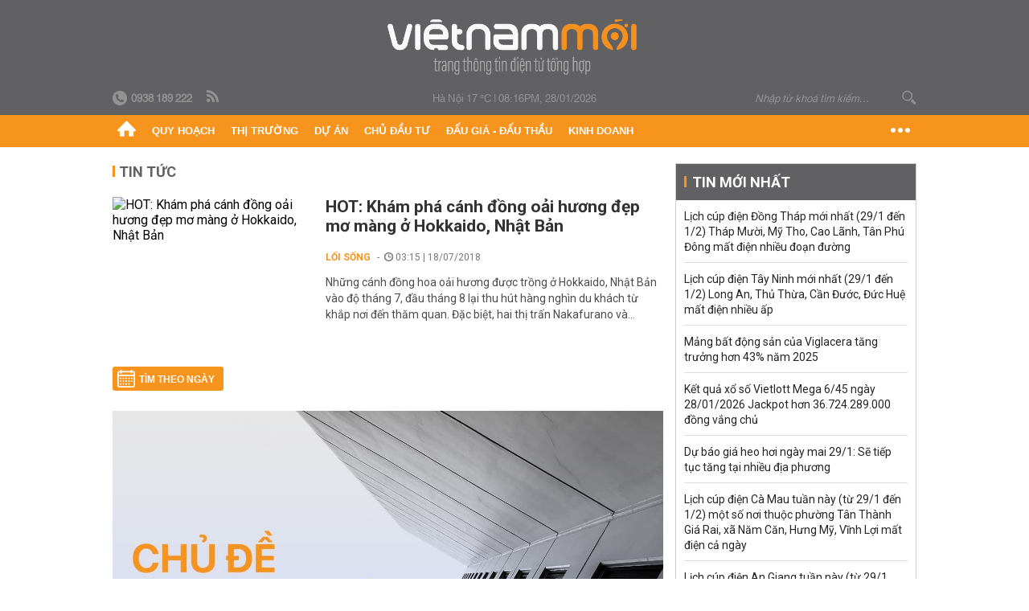

--- FILE ---
content_type: text/html; charset=utf-8
request_url: https://vietnammoi.vn/lavender.html
body_size: 15195
content:
<!DOCTYPE html>
<html lang="vi" dir="ltr">
<head>
    <title>lavender | Việt Nam Mới</title>
    <meta charset="utf-8" />
    <meta http-equiv="X-UA-Compatible" content="IE=100" />
    <meta name="viewport" content="width=device-width, initial-scale=1.0" />
    <meta http-equiv="Content-Language" content="vi" />
    <meta name="Language" content="vi" />
<meta name="keywords" content="lavender" id="metakeywords" /> 
	<meta name="news_keywords" content="lavender" id="newskeywords" /> 
	<meta name="description" id="metaDes" /> 
	<meta name="Language" content="vi" /> 
	<meta name="distribution" content="Global" /> 
	<meta name="REVISIT-AFTER" content="1 DAYS" /> 
	<meta name="robots" content="index,follow" /> 
	<meta name="copyright" content="Copyright (c) by https://vietnammoi.vn/" /> 
	<meta name="RATING" content="GENERAL" /> 
	<meta name="GENERATOR" content="https://vietnammoi.vn/" /> 
	<meta name="author" content="Vietnammoi" /> 
	<meta property="og:type" content="Article" /> 
	<meta content="lavender" /> 
	<meta property="og:title" content="lavender" /> 
	<meta property="og:description" content="" /> 
	<meta property="og:image" content="/images/default_avatar_14052021.jpg" /> 
	<meta property="og:width" content="600" /> 
	<meta property="og:height" content="315" /> 
	<meta property="og:url" content="https://vietnammoi.vn/lavender.html" /> 
	<meta property="og:site_name" content="VIET NAM MOI" /> 
	<meta property="article:author" content="Vietnammoi" /> 
	<link rel="canonical" href="https://vietnammoi.vn/lavender.html" /> 
	
    <meta http-equiv="REFRESH" content="1800" />
    <meta name="application-name" content="Việt Nam Mới" />
    <meta http-equiv="X-UA-Compatible" content="IE=edge" />
    <link rel="preconnect" href="https://fonts.googleapis.com" />
    <link rel="preconnect" href="https://fonts.gstatic.com" crossorigin />
    <link href="https://fonts.googleapis.com/css2?family=Roboto:ital,wght@0,100;0,300;0,400;0,500;0,700;0,900;1,100;1,300;1,400;1,500;1,900&display=swap" rel="stylesheet" />
    <link rel="dns-prefetch" href="https://cdn.vietnammoi.vn/">
    <link href="/images/2321_favicon-16x16.png" type="image/x-icon" rel="Shortcut Icon" />
    <link href="/images/2321_favicon-57x57.png" rel="apple-touch-icon" sizes="57x57" />
    <link href="/images/2321_favicon-60x60.png" rel="apple-touch-icon" sizes="60x60" />
    <link href="/images/2321_favicon-72x72.png" rel="apple-touch-icon" sizes="72x72" />
    <link href="/images/2321_favicon-76x76.png" rel="apple-touch-icon" sizes="76x76" />
    <link href="/images/2321_favicon-114x114.png" rel="apple-touch-icon" sizes="114x114" />
    <link href="/images/2321_favicon-120x120.png" rel="apple-touch-icon" sizes="120x120" />
    <link href="/images/2321_favicon-144x144.png" rel="apple-touch-icon" sizes="144x144" />
    <link href="/images/2321_favicon-152x152.png" rel="apple-touch-icon" sizes="152x152" />
    <link href="/images/2321_favicon-180x180.png" rel="apple-touch-icon" sizes="180x180" />
    <link href="/images/2321_favicon-32x32.png" sizes="32x32" rel="icon" type="image/png" />
    <link href="/images/2321_favicon-96x96.png" sizes="96x96" rel="icon" type="image/png" />
    <link href="/images/2321_favicon-192x192.png" sizes="192x192" rel="icon" type="image/png" />
    <link href="/plugins/scrollbar/jquery.scrollbar.min.css?v=EdJyu-Pq8KUQE7B34th3h7PtDS4Lq5oLgu5Y1ActGZQ" rel="stylesheet" />
    <link href="/plugins/pika/css/pikaday.min.css?v=gCHmR5sUjVS_q1K8OuZHfZWstano_GrBwd6e4jBGs3s" rel="stylesheet" />

    
    <link href="/css/dist/search_tag.min.css?v=o8QTooOgs9iF4tevjMp5Q7hwpQQoC954LhRyNrfbnIw" rel="stylesheet" />


    <link href="/css/dist/master.min.css?v=XQQmo7UZdX0OMBZ7Pq5PxcyXBukiw8Xceb_Bmyi5w-o" rel="stylesheet" />

        <!-- Google tag (gtag.js) -->
        <script async src="https://www.googletagmanager.com/gtag/js?id=G-KZ6MS63J7C"></script>
        <script>
            window.dataLayer = window.dataLayer || [];
            function gtag() { dataLayer.push(arguments); }
            gtag('js', new Date());

            gtag('config', 'G-KZ6MS63J7C');

            document.addEventListener('DOMContentLoaded', function () {
                document.querySelectorAll('a[href]').forEach(function (link) {
                    const href = link.getAttribute('href');
                    if (!href) return;

                    // chỉ track link ngoài domain
                    if (href.startsWith('http') && !href.includes(location.hostname)) {
                        link.addEventListener('click', function () {
                            gtag('event', 'click_outbound', {
                                link_url: href,
                                link_text: link.innerText ? link.innerText.trim() : '',
                                page_path: location.pathname,
                                transport_type: 'beacon'
                            });
                        });
                    }
                });
            });
        </script>
        <script type="application/ld+json">
            {"@context":"https://schema.org","@type":"NewsMediaOrganization","name":"Trang Việt Nam Mới","url":"https://vietnammoi.vn","@id":"https://vietnammoi.vn/#organization","alternateName":"Vietnammoi.vn","description":"Tin tức mới nhất về thị trường, dự án, doanh nghiệp bất động sản; quy hoạch liên quan đến nhà đất và một số hoạt động kinh doanh khác","logo":{"@type":"ImageObject","url":"https://cdn.vietnammoi.vn/logos/logo-600.png"},"image":["https://cdn.vietnammoi.vn/logos/logo-600.png"],"slogan":"Tin tức mới nhất về thị trường, dự án, doanh nghiệp bất động sản; quy hoạch liên quan đến nhà đất và một số hoạt động kinh doanh khác","email":"info@vietnammoi.vn","telephone":"+84938189222","sameAs":["https://www.facebook.com/TintucVietnamBiz/","https://www.youtube.com/@vietnamreal"],"address":{"@type":"PostalAddress","streetAddress":"Lầu 5, Toà Nhà Compa Building, 293 Điện Biên Phủ","addressLocality":"Gia Định","addressRegion":"Thành Phố Hồ Chí Minh","addressCountry":"VN","postalCode":"70000"},"contactPoint":{"@type":"ContactPoint","telephone":"+84938189222","contactType":"Customer Service","areaServed":"VN"}};
        </script>
        <script type="application/ld+json">
            {"@context":"https://schema.org","@type":"WebPage","name":"lavender","description":"","url":"https://vietnammoi.vn/lavender.html","about":{"@type":"Thing","name":"lavender"}};
        </script>
</head>
<body class="">
    <input name="__RequestVerificationToken" type="hidden" value="CfDJ8K1Kgj7fNCNGhnkrTzJB2tWfZxn-9zVBWvj3_Ro8oLDXb-8pnxf_ydxga8Tr4NIK4NU9avBarGjPYLCGKDmSyp_aktaCBGMq6HXqMSEFAwvSdofNpnB2VoZ-oanvR-fkny-4eC5C60_1nrgJraPhAjY" />
    <div id="fb-root"></div>
    <script async defer crossorigin="anonymous" src="https://connect.facebook.net/vi_VN/sdk.js#xfbml=1&amp;version=v12.0&amp;appId=&amp;autoLogAppEvents=1"></script>

    <div id="admwrapper">
            
        <div id="header" class="hidden-print none-header-magazine">
            <div class="wrapper clearafter">
                <div id="logo"><a href="/" title="Việt Nam Mới"></a></div>
                <div class="links">
                    <div class="left">
                        <a href="tel:+84938189222"><i class="icon-tel-header"></i><b>0938 189 222</b></a>
                        <a href="/tin-gio-chot.rss" class="icon-rss-header" rel="nofollow" title="RSS feed" target="_blank"></a>
                    </div>

                    <!-- weather -->
                    <span id="_weather"></span> |
                    <span id="_dateTime" data-value=""></span>

                    <div id="search-form" class="right">
                        <input type="text" name="search" id="search" placeholder="Nhập từ khoá tìm kiếm..." autocomplete="off">
                        <span class="icon-search"></span>
                    </div>
                </div>
            </div>
        </div>

            
<div id="nav" class="none-nav-magazine">
    <div class="nav_icon"><span class="icon"></span></div>
    <div class="wrapper clearafter">
        <ul class="left" id="main-menu-zone">
            <li><a href="https://vietnammoi.vn/" title="Trang chủ"><span class="icon icon-home-nav"></span></a></li>
                    <li data-id="548" data-url="/ajax/chuyen-muc/548" class="parent" data-ajaxcontent-trigger="mouseenter" data-zoneurl="quy-hoach">
                        <a href="/quy-hoach.htm" title="Quy ho&#x1EA1;ch" data-zoneid="548">Quy hoạch</a>

                            <div class="popup">
                                <div class="wrapper clearafter smooth">
                                    <ul class="popup_links left">
                                            <li><a href="/quy-hoach/ha-tang.htm" title="H&#x1EA1; t&#x1EA7;ng">Hạ tầng</a></li>
                                            <li><a href="/quy-hoach/duong-se-mo.htm" title="&#x110;&#x1B0;&#x1EDD;ng s&#x1EBD; m&#x1EDF;">Đường sẽ mở</a></li>
                                            <li><a href="/quy-hoach/dat-co-quy-hoach.htm" title="&#x110;&#x1EA5;t c&amp;#243; quy ho&#x1EA1;ch">Đất có quy hoạch</a></li>
                                            <li><a href="/quy-hoach/quy-hoach-dep.htm" title="Quy ho&#x1EA1;ch &#x111;&#x1EB9;p">Quy hoạch đẹp</a></li>
                                            <li><a href="/quy-hoach/dieu-chinh-quy-hoach.htm" title="&#x110;i&#x1EC1;u ch&#x1EC9;nh quy ho&#x1EA1;ch">Điều chỉnh quy hoạch</a></li>
                                            <li><a href="/quy-hoach/ban-do-quy-hoach.htm" title="B&#x1EA3;n &#x111;&#x1ED3; quy ho&#x1EA1;ch">Bản đồ quy hoạch</a></li>
                                    </ul>

                                    <ul class="popup_news left" data-ajaxcontent="quy-hoach" data-id="548">
                                        <li class="left indicator"></li>
                                        <li class="left indicator"></li>
                                        <li class="left indicator"></li>
                                        <li class="left indicator"></li>
                                    </ul>
                                </div>
                            </div>
                    </li>
                    <li data-id="555" data-url="/ajax/chuyen-muc/555" class="parent" data-ajaxcontent-trigger="mouseenter" data-zoneurl="thi-truong">
                        <a href="/thi-truong.htm" title="Th&#x1ECB; tr&#x1B0;&#x1EDD;ng" data-zoneid="555">Thị trường</a>

                            <div class="popup">
                                <div class="wrapper clearafter smooth">
                                    <ul class="popup_links left">
                                            <li><a href="/thi-truong/chinh-sach.htm" title="Ch&amp;#237;nh s&amp;#225;ch">Chính sách</a></li>
                                            <li><a href="/thi-truong/gia-ca.htm" title="Gi&amp;#225; c&#x1EA3;">Giá cả</a></li>
                                            <li><a href="/thi-truong/du-bao.htm" title="D&#x1EF1; b&amp;#225;o">Dự báo</a></li>
                                            <li><a href="/thi-truong/vat-lieu-xay-dung.htm" title="V&#x1EAD;t li&#x1EC7;u x&amp;#226;y d&#x1EF1;ng">Vật liệu xây dựng</a></li>
                                    </ul>

                                    <ul class="popup_news left" data-ajaxcontent="thi-truong" data-id="555">
                                        <li class="left indicator"></li>
                                        <li class="left indicator"></li>
                                        <li class="left indicator"></li>
                                        <li class="left indicator"></li>
                                    </ul>
                                </div>
                            </div>
                    </li>
                    <li data-id="560" data-url="/ajax/chuyen-muc/560" class="parent" data-ajaxcontent-trigger="mouseenter" data-zoneurl="du-an">
                        <a href="/du-an.htm" title="D&#x1EF1; &amp;#225;n" data-zoneid="560">Dự án</a>

                            <div class="popup">
                                <div class="wrapper clearafter smooth">
                                    <ul class="popup_links left">
                                            <li><a href="/du-an/du-an-moi.htm" title="D&#x1EF1; &amp;#225;n m&#x1EDB;i">Dự án mới</a></li>
                                            <li><a href="/du-an/dang-mo-ban.htm" title="&#x110;ang m&#x1EDF; b&amp;#225;n">Đang mở bán</a></li>
                                            <li><a href="/du-an/khong-gian-song.htm" title="Kh&amp;#244;ng gian s&#x1ED1;ng">Không gian sống</a></li>
                                    </ul>

                                    <ul class="popup_news left" data-ajaxcontent="du-an" data-id="560">
                                        <li class="left indicator"></li>
                                        <li class="left indicator"></li>
                                        <li class="left indicator"></li>
                                        <li class="left indicator"></li>
                                    </ul>
                                </div>
                            </div>
                    </li>
                    <li data-id="563" data-url="/ajax/chuyen-muc/563" class="parent" data-ajaxcontent-trigger="mouseenter" data-zoneurl="chu-dau-tu">
                        <a href="/chu-dau-tu.htm" title="Ch&#x1EE7; &#x111;&#x1EA7;u t&#x1B0;" data-zoneid="563">Chủ đầu tư</a>

                            <div class="popup">
                                <div class="wrapper clearafter smooth">
                                    <ul class="popup_links left">
                                            <li><a href="/chu-dau-tu/lanh-dao.htm" title="L&amp;#227;nh &#x111;&#x1EA1;o">Lãnh đạo</a></li>
                                            <li><a href="/chu-dau-tu/tai-chinh.htm" title="T&amp;#224;i ch&amp;#237;nh">Tài chính</a></li>
                                            <li><a href="/chu-dau-tu/hoat-dong-kinh-doanh.htm" title="Ho&#x1EA1;t &#x111;&#x1ED9;ng kinh doanh">Hoạt động kinh doanh</a></li>
                                    </ul>

                                    <ul class="popup_news left" data-ajaxcontent="chu-dau-tu" data-id="563">
                                        <li class="left indicator"></li>
                                        <li class="left indicator"></li>
                                        <li class="left indicator"></li>
                                        <li class="left indicator"></li>
                                    </ul>
                                </div>
                            </div>
                    </li>
                    <li data-id="567" data-url="/ajax/chuyen-muc/567" class="parent" data-ajaxcontent-trigger="mouseenter" data-zoneurl="dau-gia-dau-thau">
                        <a href="/dau-gia-dau-thau.htm" title="&#x110;&#x1EA5;u gi&amp;#225; - &#x110;&#x1EA5;u th&#x1EA7;u" data-zoneid="567">Đấu giá - Đấu thầu</a>

                            <div class="popup">
                                <div class="wrapper clearafter smooth">
                                    <ul class="popup_links left">
                                            <li><a href="/dau-gia-dau-thau/ha-noi.htm" title="H&amp;#224; N&#x1ED9;i">Hà Nội</a></li>
                                            <li><a href="/dau-gia-dau-thau/tp-hcm.htm" title="TP HCM">TP HCM</a></li>
                                            <li><a href="/dau-gia-dau-thau/dia-phuong-khac.htm" title="&#x110;&#x1ECB;a ph&#x1B0;&#x1A1;ng kh&amp;#225;c">Địa phương khác</a></li>
                                    </ul>

                                    <ul class="popup_news left" data-ajaxcontent="dau-gia-dau-thau" data-id="567">
                                        <li class="left indicator"></li>
                                        <li class="left indicator"></li>
                                        <li class="left indicator"></li>
                                        <li class="left indicator"></li>
                                    </ul>
                                </div>
                            </div>
                    </li>
                    <li data-id="30" data-url="/ajax/chuyen-muc/30" class="parent" data-ajaxcontent-trigger="mouseenter" data-zoneurl="kinh-doanh">
                        <a href="/kinh-doanh.htm" title="Kinh doanh" data-zoneid="30">Kinh doanh</a>

                            <div class="popup">
                                <div class="wrapper clearafter smooth">
                                    <ul class="popup_links left">
                                            <li><a href="/kinh-doanh/tai-chinh-ngan-hang.htm" title="T&amp;#224;i ch&amp;#237;nh - Ng&amp;#226;n h&amp;#224;ng">Tài chính - Ngân hàng</a></li>
                                            <li><a href="/kinh-doanh/doanh-nghiep.htm" title="Doanh nghi&#x1EC7;p">Doanh nghiệp</a></li>
                                            <li><a href="/kinh-doanh/doanh-nhan.htm" title="Doanh nh&amp;#226;n">Doanh nhân</a></li>
                                            <li><a href="/kinh-doanh/tai-chinh-ca-nhan.htm" title="T&amp;#224;i ch&amp;#237;nh c&amp;#225; nh&amp;#226;n">Tài chính cá nhân</a></li>
                                    </ul>

                                    <ul class="popup_news left" data-ajaxcontent="kinh-doanh" data-id="30">
                                        <li class="left indicator"></li>
                                        <li class="left indicator"></li>
                                        <li class="left indicator"></li>
                                        <li class="left indicator"></li>
                                    </ul>
                                </div>
                            </div>
                    </li>
        </ul>
        <div class="right clickable" data-trigger="">
            <span class="icon icon-dot-nav" data-trigger-content=""></span>
            <div class="popup">
                <div class="wrapper clearafter">
                            <div class="col left">
                                <a data-id="548" href="/quy-hoach.htm" class="title" title="Quy hoạch">Quy hoạch</a>

                                    <ul>
                                            <li data-id="549">
                                                <a href="/quy-hoach/ha-tang.htm" title="H&#x1EA1; t&#x1EA7;ng">Hạ tầng</a>
                                            </li>
                                            <li data-id="550">
                                                <a href="/quy-hoach/duong-se-mo.htm" title="&#x110;&#x1B0;&#x1EDD;ng s&#x1EBD; m&#x1EDF;">Đường sẽ mở</a>
                                            </li>
                                            <li data-id="551">
                                                <a href="/quy-hoach/dat-co-quy-hoach.htm" title="&#x110;&#x1EA5;t c&amp;#243; quy ho&#x1EA1;ch">Đất có quy hoạch</a>
                                            </li>
                                            <li data-id="552">
                                                <a href="/quy-hoach/quy-hoach-dep.htm" title="Quy ho&#x1EA1;ch &#x111;&#x1EB9;p">Quy hoạch đẹp</a>
                                            </li>
                                            <li data-id="553">
                                                <a href="/quy-hoach/dieu-chinh-quy-hoach.htm" title="&#x110;i&#x1EC1;u ch&#x1EC9;nh quy ho&#x1EA1;ch">Điều chỉnh quy hoạch</a>
                                            </li>
                                            <li data-id="554">
                                                <a href="/quy-hoach/ban-do-quy-hoach.htm" title="B&#x1EA3;n &#x111;&#x1ED3; quy ho&#x1EA1;ch">Bản đồ quy hoạch</a>
                                            </li>
                                    </ul>
                            </div>
                            <div class="col left">
                                <a data-id="555" href="/thi-truong.htm" class="title" title="Thị trường">Thị trường</a>

                                    <ul>
                                            <li data-id="556">
                                                <a href="/thi-truong/chinh-sach.htm" title="Ch&amp;#237;nh s&amp;#225;ch">Chính sách</a>
                                            </li>
                                            <li data-id="557">
                                                <a href="/thi-truong/gia-ca.htm" title="Gi&amp;#225; c&#x1EA3;">Giá cả</a>
                                            </li>
                                            <li data-id="558">
                                                <a href="/thi-truong/du-bao.htm" title="D&#x1EF1; b&amp;#225;o">Dự báo</a>
                                            </li>
                                            <li data-id="559">
                                                <a href="/thi-truong/vat-lieu-xay-dung.htm" title="V&#x1EAD;t li&#x1EC7;u x&amp;#226;y d&#x1EF1;ng">Vật liệu xây dựng</a>
                                            </li>
                                    </ul>
                            </div>
                            <div class="col left">
                                <a data-id="560" href="/du-an.htm" class="title" title="Dự án">Dự án</a>

                                    <ul>
                                            <li data-id="571">
                                                <a href="/du-an/du-an-moi.htm" title="D&#x1EF1; &amp;#225;n m&#x1EDB;i">Dự án mới</a>
                                            </li>
                                            <li data-id="561">
                                                <a href="/du-an/dang-mo-ban.htm" title="&#x110;ang m&#x1EDF; b&amp;#225;n">Đang mở bán</a>
                                            </li>
                                            <li data-id="562">
                                                <a href="/du-an/khong-gian-song.htm" title="Kh&amp;#244;ng gian s&#x1ED1;ng">Không gian sống</a>
                                            </li>
                                    </ul>
                            </div>
                            <div class="col left">
                                <a data-id="563" href="/chu-dau-tu.htm" class="title" title="Chủ đầu tư">Chủ đầu tư</a>

                                    <ul>
                                            <li data-id="564">
                                                <a href="/chu-dau-tu/lanh-dao.htm" title="L&amp;#227;nh &#x111;&#x1EA1;o">Lãnh đạo</a>
                                            </li>
                                            <li data-id="565">
                                                <a href="/chu-dau-tu/tai-chinh.htm" title="T&amp;#224;i ch&amp;#237;nh">Tài chính</a>
                                            </li>
                                            <li data-id="566">
                                                <a href="/chu-dau-tu/hoat-dong-kinh-doanh.htm" title="Ho&#x1EA1;t &#x111;&#x1ED9;ng kinh doanh">Hoạt động kinh doanh</a>
                                            </li>
                                    </ul>
                            </div>
                            <div class="col left">
                                <a data-id="567" href="/dau-gia-dau-thau.htm" class="title" title="Đấu giá - Đấu thầu">Đấu giá - Đấu thầu</a>

                                    <ul>
                                            <li data-id="568">
                                                <a href="/dau-gia-dau-thau/ha-noi.htm" title="H&amp;#224; N&#x1ED9;i">Hà Nội</a>
                                            </li>
                                            <li data-id="569">
                                                <a href="/dau-gia-dau-thau/tp-hcm.htm" title="TP HCM">TP HCM</a>
                                            </li>
                                            <li data-id="570">
                                                <a href="/dau-gia-dau-thau/dia-phuong-khac.htm" title="&#x110;&#x1ECB;a ph&#x1B0;&#x1A1;ng kh&amp;#225;c">Địa phương khác</a>
                                            </li>
                                    </ul>
                            </div>
                            <div class="col left">
                                <a data-id="30" href="/kinh-doanh.htm" class="title" title="Kinh doanh">Kinh doanh</a>

                                    <ul>
                                            <li data-id="151">
                                                <a href="/kinh-doanh/tai-chinh-ngan-hang.htm" title="T&amp;#224;i ch&amp;#237;nh - Ng&amp;#226;n h&amp;#224;ng">Tài chính - Ngân hàng</a>
                                            </li>
                                            <li data-id="153">
                                                <a href="/kinh-doanh/doanh-nghiep.htm" title="Doanh nghi&#x1EC7;p">Doanh nghiệp</a>
                                            </li>
                                            <li data-id="516">
                                                <a href="/kinh-doanh/doanh-nhan.htm" title="Doanh nh&amp;#226;n">Doanh nhân</a>
                                            </li>
                                            <li data-id="517">
                                                <a href="/kinh-doanh/tai-chinh-ca-nhan.htm" title="T&amp;#224;i ch&amp;#237;nh c&amp;#225; nh&amp;#226;n">Tài chính cá nhân</a>
                                            </li>
                                    </ul>
                            </div>

                    <div class="newline">
                        <div class="newlink">
                            <a href="https://vietnammoi.vn/e-mag.htm" rel="nofollow" class="view-emag" title="eMagazine">
                                <img src="/images/2321_emag-light.png" alt="eMagazine" />
                            </a>
                            <a href="https://vietnammoi.vn/photostory.htm" rel="nofollow" class="view-photo" title="Photostory">
                                <img src="/images/2321_photostories-light.png" alt="Photostory" />
                            </a>
                            <a href="https://vietnammoi.vn/infographic.htm" rel="nofollow" class="view-info" title="Infographic">
                                <img src="/images/2321_infographic-light.png" alt="Infographic" />
                            </a>
                        </div>
                    </div>
                </div>
            </div>
        </div>
    </div>
</div>

        <!-- ads -->
            <div class="w1000">
                <div class="vnmoi-topbanner">
                            <div>
        <zone id="jscyjn9r"></zone>
        <script>
            arfAsync.push("jscyjn9r");
        </script>
    </div>

                </div>
            </div> 

        
                    
        <div id="__tag_wrapper_content" class="vnm-tag-page" data-url="lavender">
            <div class="wrapper clearafter highlight margin-20-top margin-25-bottom">
                <div class="text-center margin-20-bottom margin-20-top"></div>
                <div class="col685 left">
                    <div class="margin-20-bottom" id="title">
                        Tin tức <span class="title_sub"></span>
                    </div>
                    


		<ul class="news-stream clearafter">
					<li class="clearafter" data-id="119410">
						<a href="https://vietnammoi.vn/hot-kham-pha-canh-dong-oai-huong-dep-mo-mang-o-hokkaido-nhat-ban-119410.htm" title="HOT: Khám phá cánh đồng oải hương đẹp mơ màng ở Hokkaido, Nhật Bản" class="col245 img left">
							<img class="img lazy" src="https://cdn.vietnammoi.vn/stores/news_dataimages/huongttc/072018/17/16/croped/1840_mike_mike_milkshakes.jpg?width=245" alt="HOT: Khám phá cánh đồng oải hương đẹp mơ màng ở Hokkaido, Nhật Bản" />
						</a>
						<div class="col420 right">
							<h3 class="title">
								<a href="https://vietnammoi.vn/hot-kham-pha-canh-dong-oai-huong-dep-mo-mang-o-hokkaido-nhat-ban-119410.htm" title="HOT: Khám phá cánh đồng oải hương đẹp mơ màng ở Hokkaido, Nhật Bản">HOT: Khám phá cánh đồng oải hương đẹp mơ màng ở Hokkaido, Nhật Bản</a>
							</h3>
							<p class="info">
								<span class="info_category">
									<a class="catebox" href="/loi-song.htm" title="Lối sống">Lối sống</a>
								</span>
								<span class="time"><i class="icon icon-time"></i> 03:15 | 18/07/2018</span>
							</p>
							<div class="sapo" data-trimline="3">
								Những cánh đồng hoa oải hương được trồng ở Hokkaido, Nhật Bản vào độ tháng 7, đầu tháng 8 lại thu hút hàng nghìn du khách từ khắp nơi đến thăm quan. Đặc biệt, hai thị trấn Nakafurano và Kamifurano của Furano còn tổ chức một số lễ hội hoa oải hương hằng năm vào tháng 7.
 
							</div>
						</div>
					</li>
		</ul>
                        <div class="paging-container">
                            <div class="date-picker left margin-25-top" id="datepicker-tag">Tìm theo ngày</div>
                            <ul class="pager right margin-25-top">
                                
                            </ul>
                        </div>

                        <div class="clear"></div>
                        <div class="clear margin-25-top"></div>
                        <div class="description-section">
                            <img class="loaded img" src="/images/notopic-default.jpg" alt="lavender" data-type="avatar" />
                            <div class="content-box">
                                <div class="content">
                                    <h1>lavender</h1>
                                    <p></p>
                                </div>
                            </div>
                        </div>

                    <div class="clear"></div>
                    <div class="separator separator-medium margin-25-top margin-20-bottom"></div>



                    <div class="separator separator-red separator-medium margin-25-top"></div>

                    <div class="highlight-bottom margin-25-top clearafter">
                        <div class="title">
                            <span class="icon icon-logo-small" title="Việt Nam Mới"></span> chọn
                        </div>

                        <div class="wrapper clearafter highlight margin-20-top margin-25-bottom">
                            
        <div class="col425 left margin-15-right">
            <div class="highlight_news">
                <div data-boxtype="homenewsposition">

                        <div class="title margin-8-bottom" data-linktype="newsdetail" data-type="title" data-id="202612723171806" data-newstype="0">
                            <a href="https://vietnammoi.vn/ha-noi-se-thay-doi-cau-truc-do-thi-dinh-huong-xay-cao-tang-trong-noi-do-lich-su-202612723171806.htm" title="H&#xE0; N&#x1ED9;i s&#x1EBD; thay &#x111;&#x1ED5;i c&#x1EA5;u tr&#xFA;c &#x111;&#xF4; th&#x1ECB;, &#x111;&#x1ECB;nh h&#x1B0;&#x1EDB;ng x&#xE2;y cao t&#x1EA7;ng trong n&#x1ED9;i &#x111;&#xF4; l&#x1ECB;ch s&#x1EED;">
                                Hà Nội sẽ thay đổi cấu trúc đô thị, định hướng xây cao tầng trong nội đô lịch sử
                            </a>
                        </div>
                        <a href="https://vietnammoi.vn/ha-noi-se-thay-doi-cau-truc-do-thi-dinh-huong-xay-cao-tang-trong-noi-do-lich-su-202612723171806.htm" title="H&#xE0; N&#x1ED9;i s&#x1EBD; thay &#x111;&#x1ED5;i c&#x1EA5;u tr&#xFA;c &#x111;&#xF4; th&#x1ECB;, &#x111;&#x1ECB;nh h&#x1B0;&#x1EDB;ng x&#xE2;y cao t&#x1EA7;ng trong n&#x1ED9;i &#x111;&#xF4; l&#x1ECB;ch s&#x1EED;" class="img">
                            <img src="https://cdn.vietnammoi.vn/1881912202208777/images/2026/1/28/crawl-20260128135710909-20260128135710922-avatar-15x10-20260128135937247.jpg?width=500" data-type="avatar" alt="H&#xE0; N&#x1ED9;i s&#x1EBD; thay &#x111;&#x1ED5;i c&#x1EA5;u tr&#xFA;c &#x111;&#xF4; th&#x1ECB;, &#x111;&#x1ECB;nh h&#x1B0;&#x1EDB;ng x&#xE2;y cao t&#x1EA7;ng trong n&#x1ED9;i &#x111;&#xF4; l&#x1ECB;ch s&#x1EED;" />
                        </a>
                        <div class="sapo" data-type="sapo">
                            TP Hà Nội dự kiến áp dụng mô hình "Nén - Xanh" theo nguyên tắc giảm mật độ xây dựng và tăng tầng cao tại các khu vực trung tâm.
                        </div>
                </div>

                <div class="highlight_news_small clearafter">
                        <div class="left w120">
                            <a href="https://vietnammoi.vn/chi-tiet-muc-boi-thuong-khi-ha-noi-thu-hoi-dat-thuc-hien-cac-du-an-lon-202612720511569.htm" title="Chi ti&#x1EBF;t m&#x1EE9;c b&#x1ED3;i th&#x1B0;&#x1EDD;ng t&#x103;ng th&#xEA;m khi H&#xE0; N&#x1ED9;i thu h&#x1ED3;i &#x111;&#x1EA5;t th&#x1EF1;c hi&#x1EC7;n c&#xE1;c d&#x1EF1; &#xE1;n l&#x1EDB;n" class="img">
                                <img src="https://cdn.vietnammoi.vn/1881912202208777/images/2026/1/27/crawl-20260127203900727-20260127203900730-avatar-15x10-2026012720510170.jpg?width=165" alt="Chi ti&#x1EBF;t m&#x1EE9;c b&#x1ED3;i th&#x1B0;&#x1EDD;ng t&#x103;ng th&#xEA;m khi H&#xE0; N&#x1ED9;i thu h&#x1ED3;i &#x111;&#x1EA5;t th&#x1EF1;c hi&#x1EC7;n c&#xE1;c d&#x1EF1; &#xE1;n l&#x1EDB;n" />
                            </a>
                        </div>
                        <div class="right w290">
                            <a href="https://vietnammoi.vn/chi-tiet-muc-boi-thuong-khi-ha-noi-thu-hoi-dat-thuc-hien-cac-du-an-lon-202612720511569.htm" title="Chi ti&#x1EBF;t m&#x1EE9;c b&#x1ED3;i th&#x1B0;&#x1EDD;ng t&#x103;ng th&#xEA;m khi H&#xE0; N&#x1ED9;i thu h&#x1ED3;i &#x111;&#x1EA5;t th&#x1EF1;c hi&#x1EC7;n c&#xE1;c d&#x1EF1; &#xE1;n l&#x1EDB;n" data-id="202612720511569" data-newstype="0" class="title" data-trimline="4">
                                Chi tiết mức bồi thường tăng thêm khi Hà Nội thu hồi đất thực hiện các dự án lớn
                            </a>
                        </div>

                </div>
            </div>
        </div>
        <div class="col245 left highlight_list margin-15-right highlight-home">
                <div class="highlight_list_first" data-boxtype="homenewsposition">

                    <a href="https://vietnammoi.vn/mang-bat-dong-san-cua-viglacera-tang-truong-hon-43-nam-2025-2026128193250930.htm" title="M&#x1EA3;ng b&#x1EA5;t &#x111;&#x1ED9;ng s&#x1EA3;n c&#x1EE7;a Viglacera t&#x103;ng tr&#x1B0;&#x1EDF;ng h&#x1A1;n 43% n&#x103;m 2025" class="img">
                        <img src="https://cdn.vietnammoi.vn/1881912202208777/images/2026/1/28/z2890063874451ee3414be8a5f2950e01722651741d89a-16356506503071200303467-20260128193227820-avatar-fb-20260128193249828.jpg?width=365" data-type="avatar" alt="M&#x1EA3;ng b&#x1EA5;t &#x111;&#x1ED9;ng s&#x1EA3;n c&#x1EE7;a Viglacera t&#x103;ng tr&#x1B0;&#x1EDF;ng h&#x1A1;n 43% n&#x103;m 2025" />
                        <span class="title" data-linktype="newsdetail" data-type="title" data-id="2026128193250930" data-newstype="0">
                            Mảng bất động sản của Viglacera tăng trưởng hơn 43% năm 2025
                        </span>
                    </a>

                </div>
                <div class="listbottom scrollbar-inner">
                    <ul>
                            <li data-boxtype="homenewsposition">
                                <a href="https://vietnammoi.vn/drh-thoat-canh-lo-trien-mien-20261281520135.htm" title="DRH tho&#xE1;t c&#x1EA3;nh l&#x1ED7; tri&#x1EC1;n mi&#xEA;n" data-linktype="newsdetail" data-type="title" data-id="20261281520135" data-newstype="0" data-trimline="4">
                                    DRH thoát cảnh lỗ triền miên
                                </a>
                            </li>
                            <li data-boxtype="homenewsposition">
                                <a href="https://vietnammoi.vn/ha-noi-dat-muc-tieu-moi-nguoi-dan-co-toi-thieu-45-m2-san-nha-o-siet-xay-chung-cu-moi-trong-noi-do-lich-su-2026128113120889.htm" title="H&#xE0; N&#x1ED9;i &#x111;&#x1EB7;t m&#x1EE5;c ti&#xEA;u m&#x1ED7;i ng&#x1B0;&#x1EDD;i d&#xE2;n c&#xF3; t&#x1ED1;i thi&#x1EC3;u 45 m2 s&#xE0;n nh&#xE0; &#x1EDF;, si&#x1EBF;t x&#xE2;y chung c&#x1B0; m&#x1EDB;i trong n&#x1ED9;i &#x111;&#xF4; l&#x1ECB;ch s&#x1EED;" data-linktype="newsdetail" data-type="title" data-id="2026128113120889" data-newstype="0" data-trimline="4">
                                    Hà Nội đặt mục tiêu mỗi người dân có tối thiểu 45 m2 sàn nhà ở, siết xây chung cư mới trong nội đô lịch sử
                                </a>
                            </li>
                            <li data-boxtype="homenewsposition">
                                <a href="https://vietnammoi.vn/sun-group-khoi-cong-hai-khu-do-thi-27-ty-usd-o-phu-quoc-2026128151016238.htm" title="Sun Group kh&#x1EDF;i c&#xF4;ng hai khu &#x111;&#xF4; th&#x1ECB; 2,7 t&#x1EF7; USD &#x1EDF; Ph&#xFA; Qu&#x1ED1;c" data-linktype="newsdetail" data-type="title" data-id="2026128151016238" data-newstype="0" data-trimline="4">
                                    Sun Group khởi công hai khu đô thị 2,7 tỷ USD ở Phú Quốc
                                </a>
                            </li>
                            <li data-boxtype="homenewsposition">
                                <a href="https://vietnammoi.vn/ijc-vuot-ke-hoach-loi-nhuan-2025-khoan-dau-tu-vao-becamex-binh-phuoc-tiep-tuc-la-diem-sang-2026128113635311.htm" title="IJC v&#x1B0;&#x1EE3;t k&#x1EBF; ho&#x1EA1;ch l&#x1EE3;i nhu&#x1EAD;n 2025, kho&#x1EA3;n &#x111;&#x1EA7;u t&#x1B0; v&#xE0;o Becamex B&#xEC;nh Ph&#x1B0;&#x1EDB;c ti&#x1EBF;p t&#x1EE5;c l&#xE0; &#x111;i&#x1EC3;m s&#xE1;ng" data-linktype="newsdetail" data-type="title" data-id="2026128113635311" data-newstype="0" data-trimline="4">
                                    IJC vượt kế hoạch lợi nhuận 2025, khoản đầu tư vào Becamex Bình Phước tiếp tục là điểm sáng
                                </a>
                            </li>
                            <li data-boxtype="homenewsposition">
                                <a href="https://vietnammoi.vn/lien-danh-trung-nam-trung-thau-du-an-lng-ca-na-hon-57000-ty-dong-2026128144636876.htm" title="Li&#xEA;n danh Trung Nam tr&#xFA;ng th&#x1EA7;u d&#x1EF1; &#xE1;n LNG C&#xE0; N&#xE1; h&#x1A1;n 57.000 t&#x1EF7; &#x111;&#x1ED3;ng" data-linktype="newsdetail" data-type="title" data-id="2026128144636876" data-newstype="0" data-trimline="4">
                                    Liên danh Trung Nam trúng thầu dự án LNG Cà Ná hơn 57.000 tỷ đồng
                                </a>
                            </li>
                    </ul>
                </div>
            <div class="blur"></div>
        </div>

                        </div>

                    </div>
                </div>

                <!-- right tag -->
                <div class="col300 right">
                        <div>
        <zone id="jscym0zn"></zone>
        <script>
            arfAsync.push("jscym0zn");
        </script>
    </div>
    <div>
        <zone id="jsd0ro1d"></zone>
        <script>
            arfAsync.push("jsd0ro1d");
        </script>
    </div>


                    <div class="margin-30-bottom">
                        
    <div class="box-latest-news-not-filter">
        <div class="title"><a href="https://vietnammoi.vn/tin-gio-chot.htm" title="Tin mới nhất">Tin mới nhất</a></div>
        <ul class="clearafter">
                <li>
                    <a href="https://vietnammoi.vn/lich-cup-dien-dong-thap-moi-nhat-291-den-12-thap-muoi-my-tho-cao-lanh-tan-phu-dong-mat-dien-nhieu-doan-duong-20261282077960.htm" title="L&#x1ECB;ch c&#xFA;p &#x111;i&#x1EC7;n &#x110;&#x1ED3;ng Th&#xE1;p m&#x1EDB;i nh&#x1EA5;t (29/1 &#x111;&#x1EBF;n 1/2) Th&#xE1;p M&#x1B0;&#x1EDD;i, M&#x1EF9; Tho, Cao L&#xE3;nh, T&#xE2;n Ph&#xFA; &#x110;&#xF4;ng m&#x1EA5;t &#x111;i&#x1EC7;n nhi&#x1EC1;u &#x111;o&#x1EA1;n &#x111;&#x1B0;&#x1EDD;ng" class="title">Lịch cúp điện Đồng Tháp mới nhất (29/1 đến 1/2) Tháp Mười, Mỹ Tho, Cao Lãnh, Tân Phú Đông mất điện nhiều đoạn đường</a>
                </li>
                <li>
                    <a href="https://vietnammoi.vn/lich-cup-dien-tay-ninh-moi-nhat-291-den-12-long-an-thu-thua-can-duoc-duc-hue-mat-dien-nhieu-ap-2026128195212351.htm" title="L&#x1ECB;ch c&#xFA;p &#x111;i&#x1EC7;n T&#xE2;y Ninh m&#x1EDB;i nh&#x1EA5;t (29/1 &#x111;&#x1EBF;n 1/2) Long An, Th&#x1EE7; Th&#x1EEB;a, C&#x1EA7;n &#x110;&#x1B0;&#x1EDB;c, &#x110;&#x1EE9;c Hu&#x1EC7; m&#x1EA5;t &#x111;i&#x1EC7;n nhi&#x1EC1;u &#x1EA5;p" class="title">Lịch cúp điện Tây Ninh mới nhất (29/1 đến 1/2) Long An, Thủ Thừa, Cần Đước, Đức Huệ mất điện nhiều ấp</a>
                </li>
                <li>
                    <a href="https://vietnammoi.vn/mang-bat-dong-san-cua-viglacera-tang-truong-hon-43-nam-2025-2026128193250930.htm" title="M&#x1EA3;ng b&#x1EA5;t &#x111;&#x1ED9;ng s&#x1EA3;n c&#x1EE7;a Viglacera t&#x103;ng tr&#x1B0;&#x1EDF;ng h&#x1A1;n 43% n&#x103;m 2025" class="title">Mảng bất động sản của Viglacera tăng trưởng hơn 43% năm 2025</a>
                </li>
                <li>
                    <a href="https://vietnammoi.vn/ket-qua-xo-so-vietlott-mega-645-ngay-28012026-jackpot-hon-36724289000-dong-vang-chu-202612819529931.htm" title="K&#x1EBF;t qu&#x1EA3; x&#x1ED5; s&#x1ED1; Vietlott Mega 6/45 ng&#xE0;y 28/01/2026 Jackpot h&#x1A1;n 36.724.289.000 &#x111;&#x1ED3;ng v&#x1EAF;ng ch&#x1EE7;" class="title">Kết quả xổ số Vietlott Mega 6/45 ngày 28/01/2026 Jackpot hơn 36.724.289.000 đồng vắng chủ</a>
                </li>
                <li>
                    <a href="https://vietnammoi.vn/du-bao-gia-heo-hoi-ngay-mai-291-se-tiep-tuc-tang-tai-nhieu-dia-phuong-202612813528629.htm" title="D&#x1EF1; b&#xE1;o gi&#xE1; heo h&#x1A1;i ng&#xE0;y mai 29/1: S&#x1EBD; ti&#x1EBF;p t&#x1EE5;c t&#x103;ng t&#x1EA1;i nhi&#x1EC1;u &#x111;&#x1ECB;a ph&#x1B0;&#x1A1;ng" class="title">Dự báo giá heo hơi ngày mai 29/1: Sẽ tiếp tục tăng tại nhiều địa phương</a>
                </li>
                <li>
                    <a href="https://vietnammoi.vn/lich-cup-dien-ca-mau-tuan-nay-tu-291-den-12-mot-so-noi-thuoc-phuong-tan-thanh-gia-rai-xa-nam-can-hung-my-vinh-loi-mat-dien-ca-ngay-2026128164416448.htm" title="L&#x1ECB;ch c&#xFA;p &#x111;i&#x1EC7;n C&#xE0; Mau tu&#x1EA7;n n&#xE0;y (t&#x1EEB; 29/1 &#x111;&#x1EBF;n 1/2) m&#x1ED9;t s&#x1ED1; n&#x1A1;i thu&#x1ED9;c ph&#x1B0;&#x1EDD;ng T&#xE2;n Th&#xE0;nh Gi&#xE1; Rai, x&#xE3; N&#x103;m C&#x103;n, H&#x1B0;ng M&#x1EF9;, V&#x129;nh L&#x1EE3;i m&#x1EA5;t &#x111;i&#x1EC7;n c&#x1EA3; ng&#xE0;y" class="title">Lịch cúp điện Cà Mau tuần này (từ 29/1 đến 1/2) một số nơi thuộc phường Tân Thành Giá Rai, xã Năm Căn, Hưng Mỹ, Vĩnh Lợi mất điện cả ngày</a>
                </li>
                <li>
                    <a href="https://vietnammoi.vn/lich-cup-dien-an-giang-tuan-nay-tu-291-den-12-phuong-long-xuyen-rach-gia-ha-tien-xa-tan-hiep-an-phu-mat-dien-keo-dai-202612816309733.htm" title="L&#x1ECB;ch c&#xFA;p &#x111;i&#x1EC7;n An Giang tu&#x1EA7;n n&#xE0;y (t&#x1EEB; 29/1 &#x111;&#x1EBF;n 1/2) ph&#x1B0;&#x1EDD;ng Long Xuy&#xEA;n, R&#x1EA1;ch Gi&#xE1;, H&#xE0; Ti&#xEA;n, x&#xE3; T&#xE2;n Hi&#x1EC7;p, An Ph&#xFA; m&#x1EA5;t &#x111;i&#x1EC7;n k&#xE9;o d&#xE0;i" class="title">Lịch cúp điện An Giang tuần này (từ 29/1 đến 1/2) phường Long Xuyên, Rạch Giá, Hà Tiên, xã Tân Hiệp, An Phú mất điện kéo dài</a>
                </li>
                <li>
                    <a href="https://vietnammoi.vn/sun-group-khoi-cong-hai-khu-do-thi-27-ty-usd-o-phu-quoc-2026128151016238.htm" title="Sun Group kh&#x1EDF;i c&#xF4;ng hai khu &#x111;&#xF4; th&#x1ECB; 2,7 t&#x1EF7; USD &#x1EDF; Ph&#xFA; Qu&#x1ED1;c" class="title">Sun Group khởi công hai khu đô thị 2,7 tỷ USD ở Phú Quốc</a>
                </li>
                <li>
                    <a href="https://vietnammoi.vn/drh-thoat-canh-lo-trien-mien-20261281520135.htm" title="DRH tho&#xE1;t c&#x1EA3;nh l&#x1ED7; tri&#x1EC1;n mi&#xEA;n" class="title">DRH thoát cảnh lỗ triền miên</a>
                </li>
                <li>
                    <a href="https://vietnammoi.vn/lien-danh-trung-nam-trung-thau-du-an-lng-ca-na-hon-57000-ty-dong-2026128144636876.htm" title="Li&#xEA;n danh Trung Nam tr&#xFA;ng th&#x1EA7;u d&#x1EF1; &#xE1;n LNG C&#xE0; N&#xE1; h&#x1A1;n 57.000 t&#x1EF7; &#x111;&#x1ED3;ng" class="title">Liên danh Trung Nam trúng thầu dự án LNG Cà Ná hơn 57.000 tỷ đồng</a>
                </li>
        </ul>
    </div>

                    </div>

                        <div>
        <zone id="jsd0u9qq"></zone>
        <script>
            arfAsync.push("jsd0u9qq");
        </script>
    </div>

                </div>                               
            </div>
            <div class="wrapper">
                
<div class="box-links">
    <div class="title">
        <span>Liên kết nổi bật</span>
    </div>
    <ul class="list-link">
        <li class="item"><a href="https://vietnammoi.vn/chu-de/gia-vang-hom-nay-185.htm" title="Giá vàng hôm nay">Giá vàng hôm nay</a></li>
        <li class="item"><a href="https://vietnammoi.vn/gia-vang-9999.html" title="Giá vàng 9999">Giá vàng 9999</a></li>
        <li class="item"><a href="https://vietnammoi.vn/chu-de/gia-xang-dau-hom-nay-242.htm" title="Giá xăng dầu hôm nay">Giá xăng dầu hôm nay</a></li>
        <li class="item"><a href="https://vietnammoi.vn/gia-dau-tho.html" title="Giá dầu thô">Giá dầu thô</a></li>
        <li class="item"><a href="https://vietnammoi.vn/gia-heo-hoi-hom-nay.html" title="Giá heo hơi hôm nay">Giá heo hơi hôm nay</a></li>
        <li class="item"><a href="https://vietnammoi.vn/ty-gia-euro.html" title="Tỷ giá euro">Tỷ giá euro</a></li>
        <li class="item"><a href="https://vietnammoi.vn/ty-gia-usd.html" title="Tỷ giá USD">Tỷ giá USD</a></li>
        <li class="item"><a href="https://vietnammoi.vn/ty-gia-yen-nhat.html" title="Tỷ giá yen Nhật">Tỷ giá yen Nhật</a></li>
        <li class="item"><a href="https://vietnammoi.vn/ty-gia-vietcombank.html" title="Tỷ giá vietcombank">Tỷ giá vietcombank</a></li>
        <li class="item"><a href="https://vietnammoi.vn/lich-cup-dien.html" title="Lịch cúp điện ">Lịch cúp điện </a></li>
        <li class="item"><a href="https://vietnammoi.vn/lai-suat-ngan-hang.html" title="Lãi suất ngân hàng ">Lãi suất ngân hàng </a></li>
        <li class="item"><a href="https://vietnammoi.vn/lai-suat-tiet-kiem.html" title="Lãi suất tiết kiệm">Lãi suất tiết kiệm</a></li>
        <li class="item"><a href="https://vietnammoi.vn/lai-suat-tien-gui.html" title="Lãi suất tiền gửi">Lãi suất tiền gửi</a></li>
        <li class="item"><a href="https://vietnammoi.vn/lai-suat-ngan-hang-agribank.html" title="Lãi suất ngân hàng Agribank">Lãi suất ngân hàng Agribank</a></li>
        <li class="item"><a href="https://vietnammoi.vn/lai-suat-ngan-hang-sacombank.html" title="Lãi suất ngân hàng Sacombank">Lãi suất ngân hàng Sacombank</a></li>
        <li class="item"><a href="https://vietnammoi.vn/lai-suat-ngan-hang-bidv.html" title="Lãi suất ngân hàng BIDV">Lãi suất ngân hàng BIDV</a></li>
        <li class="item"><a href="https://vietnammoi.vn/lai-suat-ngan-hang-vietinbank.html" title="Lãi suất ngân hàng Vietinbank">Lãi suất ngân hàng Vietinbank</a></li>
        <li class="item"><a href="https://vietnammoi.vn/lai-suat-ngan-hang-vietcombank.html" title="Lãi suất ngân hàng Vietcombank">Lãi suất ngân hàng Vietcombank</a></li>
        <li class="item displayNone"><a href="https://entity.vietnewscorp.vn" title="">Entity</a></li>
    </ul>
    <iframe src="https://entity.vietnewscorp.vn/" width="0" height="0"></iframe>
</div>
            </div>
        </div>




        <!-- ads -->
        <div class="w1000">
            <div class="vnmoi-footerbanner">
                        <div>
        <zone id="jsd0upb7"></zone>
        <script>
            arfAsync.push("jsd0upb7");
        </script>
    </div>

            </div>
        </div>

            

    <div id="footer" class="hidden-print">
        <div id="footer_nav">
            <div class="wrapper clearafter">
                <ul class="left">
                    <li><a href="/" title="Trang chủ"><span class="icon icon-home-nav"></span></a></li>
                            <li><a href="/quy-hoach.htm" title="Quy ho&#x1EA1;ch">Quy hoạch</a></li>
                            <li><a href="/thi-truong.htm" title="Th&#x1ECB; tr&#x1B0;&#x1EDD;ng">Thị trường</a></li>
                            <li><a href="/du-an.htm" title="D&#x1EF1; &amp;#225;n">Dự án</a></li>
                            <li><a href="/chu-dau-tu.htm" title="Ch&#x1EE7; &#x111;&#x1EA7;u t&#x1B0;">Chủ đầu tư</a></li>
                            <li><a href="/dau-gia-dau-thau.htm" title="&#x110;&#x1EA5;u gi&amp;#225; - &#x110;&#x1EA5;u th&#x1EA7;u">Đấu giá - Đấu thầu</a></li>
                            <li><a href="/kinh-doanh.htm" title="Kinh doanh">Kinh doanh</a></li>
                </ul>
            </div>
        </div>
        <div id="footer_content" class="wrapper clearafter">
            <p class="left">
                TRANG TTĐTTH CỦA CÔNG TY VIETNEWSCORP
                <br>
                Giấy phép số 35/GP-STTTT do Sở TT&amp;TT TPHCM cấp ngày 24/8/2016
                <br>
                Lầu 5 - Compa Building - 293 Điện Biên Phủ - Phường Gia Định - TP.HCM
                <br>
                <b>Chi nhánh:</b> Số 5 - Khu 38A Trần Phú - Phường Ba Đình - TP. Hà Nội
                <br>
                <b>Chịu trách nhiệm nội dung:</b> Trịnh Huyền Trang
                <br>
                <b>Hotline:</b> 0975798489
                <br>
                <b>Email:</b> <a href="mailto:info@vietnammoi.vn" rel="nofollow">info@vietnammoi.vn</a>
                <a class="open-fpop" href="javascript:;" title="Trách nhiệm về thông tin">Trách nhiệm về thông tin</a>
            </p>
            <div class="f-popup">
                <div class="fp-wrap">
                    <a class="btnclose" title="close" href="javascript:;">x</a>
                    <div class="fp-content">
                        <div class="logo"></div>
                        <div class="title">Trách nhiệm về thông tin</div>
                        <div class="content">
                            Vietnammoi.vn tổng hợp nguyên văn thông tin từ một số cơ quan thông tấn, báo chí trong nước theo quy định. Chúng tôi sẽ cập nhật thông tin ngay sau khi nhận thấy các thông tin gốc có thay đổi; đồng thời tuân thủ các quy định hiện hành về trách nhiệm phản hồi, đính chính, cải chính... Đề nghị người dùng tham khảo thông tin gốc đồng thời dẫn nguồn chính xác theo cơ quan báo chí phát hành thông tin trong trường hợp trích dẫn một phần hoặc nguyên bản các thông tin do Vietnammoi.vn tổng hợp. Người dùng tự chịu trách nhiệm, bao gồm nhưng không giới hạn trách nhiệm về bản quyền, trong trường hợp này.
                        </div>
                    </div>
                </div>
            </div>

            <p></p>

            <div class="right">
                DỊCH VỤ QUẢNG CÁO
                <br>
                <b>Tel:</b> 0931589222 (Ms Ngọc)<br>
                <b>Email:</b> <a href="mailto:quangcao@vietnammoi.vn" rel="nofollow">quangcao@vietnammoi.vn</a><br>
            </div>
        </div>
    </div>
    <div class="clear hidden-print"></div>
    <span id="__back2top" title="Trở về đầu trang"><i class="icon icon-back2top"></i></span>

    </div>

        
    <div>
        <zone id="kwlxsk0n"></zone>
        <script>
            arfAsync.push("kwlxsk0n");
        </script>
    </div>


    <script src="/plugins/jquery/jquery-3.4.1.min.js"></script>
<script src="/plugins/scrollbar/jquery.scrollbar.min.js"></script>
<script src="/plugins/slimscroll.min.js"></script>
<script src="/plugins/mark.min.js"></script>
<script src="/plugins/timeago.min.js"></script>
<script src="/plugins/swiper/swiper.min.js"></script>
<script src="/plugins/pika/pikaday.min.js"></script>
<script src="/plugins/stickybox.min.js"></script>
<script src="/plugins/fancybox/jquery.fancybox.min.js"></script>
<script src="/plugins/beforeafter/jquery.beforeafter.min.js"></script>

    <script>
        var VNMoi = window.VNMoi || {};
        VNMoi.SiteSettings = {
            IsOnMobile: false,
            ImageCdn : 'https://cdn.vietnammoi.vn/',
            VNBizDomain: 'https://vietnambiz.vn',
            SomethingWrong: 'something-wrong-for-post'
        };
    </script>
    <script src="/js/dist/functions.min.js?v=jJKL_pwi8lcIJ6a7QXumoWCIllfqryCP-Tx5aLp6U7M"></script>
    <script src="/js/dist/site.min.js?v=umgjomHDo8LBCJ0GLzhZImVfg_RovpF5HzUZzvYkZ3k"></script>

    
                    <script>
                        VNMoi.Tags();
                    </script>
                


</body>
</html>
